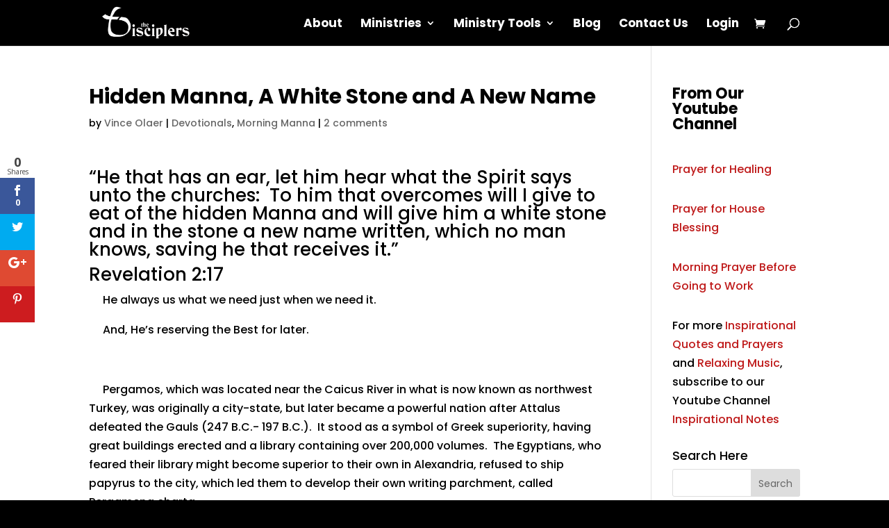

--- FILE ---
content_type: text/html; charset=utf-8
request_url: https://www.google.com/recaptcha/api2/aframe
body_size: 247
content:
<!DOCTYPE HTML><html><head><meta http-equiv="content-type" content="text/html; charset=UTF-8"></head><body><script nonce="dyE3RPgbhGCEhoetT5T5-g">/** Anti-fraud and anti-abuse applications only. See google.com/recaptcha */ try{var clients={'sodar':'https://pagead2.googlesyndication.com/pagead/sodar?'};window.addEventListener("message",function(a){try{if(a.source===window.parent){var b=JSON.parse(a.data);var c=clients[b['id']];if(c){var d=document.createElement('img');d.src=c+b['params']+'&rc='+(localStorage.getItem("rc::a")?sessionStorage.getItem("rc::b"):"");window.document.body.appendChild(d);sessionStorage.setItem("rc::e",parseInt(sessionStorage.getItem("rc::e")||0)+1);localStorage.setItem("rc::h",'1763094028114');}}}catch(b){}});window.parent.postMessage("_grecaptcha_ready", "*");}catch(b){}</script></body></html>

--- FILE ---
content_type: text/css
request_url: https://thedisciplers.com/wp-content/themes/Divi-Child/style.css?ver=4.27.4
body_size: 209
content:
/*
 Theme Name:     The Disciplers Divi Child
 Theme URI:      https://thedisciplers.com
 Description:    Divi Child Theme customised by Wordpress Medics
 Author:         Wordpress Medics
 Author URI:     https://www.wordpressmedics.com
 Template:       Divi
 Version:        1.0.0
*/
 
 
/* =Theme customization starts here
------------------------------------------------------- */